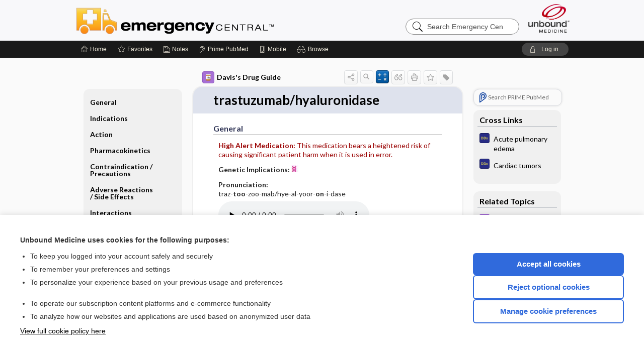

--- FILE ---
content_type: text/html; charset=UTF-8
request_url: https://emergency.unboundmedicine.com/emergency/view/Davis-Drug-Guide/110887/5/trastuzumab_hyaluronidase
body_size: 12576
content:
<!DOCTYPE HTML><html lang="en"><head><meta http-equiv="Content-Type" content="text/html; charset=UTF-8"><title>Trastuzumab/hyaluronidase&nbsp; (Herceptin Hylecta) | Davis’s Drug Guide</title><meta charset="utf-8"><meta name="viewport" content="width=device-width, initial-scale=1.0"><meta name="apple-itunes-app" content="app-id=348981406, affiliate-data=pt=10583&amp;ct=emergency"><base href="https://emergency.unboundmedicine.com/emergency/"><script>const generateRandomString = (length) => [...Array(length)].map(() => 'ABCDEFGHIJKLMNOPQRSTUVWXYZabcdefghijklmnopqrstuvwxyz0123456789'[Math.floor(Math.random() * 62)]).join('');window.unbound_version=("26.01.15_03" == "[BUILD]") ? generateRandomString(8) : "26.01.15_03"</script><link rel="manifest" href="https://emergency.unboundmedicine.com/emergency/pramanifest"><meta name="google-site-verification" content=""><link rel="icon" type="image/png" href="https://emergency.unboundmedicine.com/emergency/repview?type=598-1020&amp;name=13_1238013_Standard"><link rel="apple-touch-icon" href="https://emergency.unboundmedicine.com/emergency/repview?type=598-1020&amp;name=13_1238013_Standard"><meta name="description" content="Find information on Trastuzumab/hyaluronidase&nbsp; (Herceptin Hylecta) in Davis’s Drug Guide including dosage, side effects, interactions, nursing implications, mechanism of action, half life, administration, and more. Davis Drug Guide PDF."><meta property="og:title" content="Trastuzumab/hyaluronidase&nbsp; (Herceptin Hylecta) | Davis’s Drug Guide"><meta property="og:url" content="https://emergency.unboundmedicine.com/emergency/view/Davis-Drug-Guide/110887/5/trastuzumab_hyaluronidase?refer=true"><meta property="og:image" content="https://emergency.unboundmedicine.com/emergency/cati/i72/277.png?v=266"><meta property="og:description" content="Find information on Trastuzumab/hyaluronidase&nbsp; (Herceptin Hylecta) in Davis’s Drug Guide including dosage, side effects, interactions, nursing implications, mechanism of action, half life, administration, and more. Davis Drug Guide PDF."><link rel="stylesheet" type="text/css" href="./css/s_screen.css?v=26.01.15_03"><link rel="stylesheet" type="text/css" href="./css/commonCss.css?v=26.01.15_03"><link id="category-css" rel="stylesheet" type="text/css" href="https://emergency.unboundmedicine.com/emergency/catcss/277/266/css"><link href="https://fonts.googleapis.com/css?family=Lato:300,400,700,900" rel="stylesheet" type="text/css"><script language="JavaScript" src="./js/bundle/GdprConsent.js?v=26.01.15_03" type="text/javascript"></script><script>window.dataLayer = window.dataLayer || [];function gtag(){dataLayer.push(arguments);}gtag('consent', 'default', {'analytics_storage': 'denied','ad_storage': 'denied'});</script><script>(async function() { await window.gdpr.loadPreferences(); window.gdpr.updateGTMConsent(); })();</script><script>window.gdpr.setupGoogleTagManager('GTM-KX9RJWS');</script><script language="JavaScript" src="./js/runFirst.js?v=26.01.15_03" type="text/javascript"></script><script language="JavaScript" src="./js/jquery-3.5.1.min.js" type="text/javascript"></script><script language="JavaScript" defer="true" src="./js/jquery-ui-1.13.2.min.js" type="text/javascript"></script><script language="JavaScript" src="./js/jquery.cookie.js" type="text/javascript"></script><script language="JavaScript" defer="true" src="./js/bundle/runtime.js?v=26.01.15_03" type="text/javascript"></script><script language="JavaScript" defer="true" src="./js/bundle/ubLib.js?v=26.01.15_03" type="text/javascript"></script><script language="JavaScript" src="./js/androidinstallprompt.js?v=26.01.15_03" type="text/javascript"></script><script language="JavaScript" src="./repview?type=277-266&amp;name=ddg" type="text/javascript"></script><script language="JavaScript" defer="true" src="./js/bundle/ConsentBanner.js?v=26.01.15_03" type="text/javascript"></script></head><body data-authcat="anonymous" data-open="" abstyle="light" root-web-url="https://www.unboundmedicine.com" data-cmd="view" abc-welcome-style="btest" data-attempted="" class=" newFonts"><noscript><iframe src="https://www.googletagmanager.com/ns.html?id=GTM-KX9RJWS" height="0" width="0" style="display:none;visibility:hidden"></iframe></noscript><header><div id="android-native-install-prompt" appname="emergency"><div style="display:none;" data-gtm="appbanner-playstore-install" id="android-installed-gtm-button"></div><div style="display:none;" data-gtm="appbanner-playstore-cancel" id="android-cancel-gtm-button"></div><div style="display:none;" data-gtm="appbanner-playstore-show" id="android-show-gtm-button"></div><div id="close-android-native-install-prompt" role="button" aria-label="close install banner" data-gtm="appbanner-playstore-X"><img alt="close android install prompt" src="./images/closex.png"></div><div data-gtm="appbanner-playstore-click" id="android-native-install-prompt-activate"><img style="max-height:100%;" src="https://emergency.unboundmedicine.com/emergency/repview?type=598-1020&amp;name=6_1238013_Standard" alt="Device showcase"><div style="font-size:18px;color:#000;padding: 0 10px;">Download the app!</div><div style="font-size:18px;color:#226ece;margin-left:auto;">INSTALL</div></div></div><script type="text/javascript">checkBanners();</script><div id="header"><div class="skipnav"><a href="./view/Davis-Drug-Guide/110887/all/trastuzumab_hyaluronidase#document-navigation">Skip to main content navigation</a><a href="./view/Davis-Drug-Guide/110887/all/trastuzumab_hyaluronidase#document-body">Skip to main content</a></div><div role="banner" id="banner"><a aria-label="Unbound Medicine" href="https://www.unboundmedicine.com" class="ub-home"></a><form action="https://emergency.unboundmedicine.com/emergency//search" method="GET" name="searchform" id="banner-search"><input type="hidden" name="st" value="OSS"><div class="banner-search-input-wrapper"><label for="banner-search-field" class="visuallyhidden">Search Emergency Central</label><input type="text" id="banner-search-field" class="search" autocomplete="off" name="q" value="" placeholder="Search Emergency Central"><input value="" type="submit"></div></form><a href="https://emergency.unboundmedicine.com/emergency" class="app-home" style="background-image: url(&#34;https://emergency.unboundmedicine.com/emergency/repview?type=598-1020&amp;name=10_1238013_Standard&#34;);">Emergency Central</a></div></div><div id="subheader"><div id="message-box"></div><nav aria-label="main" id="navigation" role="navigation" color_template="emergency"><div class="burgerButton"><span class="burger"></span></div><ul id="navlist"><li id="home-link" title="Home"><a aria-label="Home" href="https://emergency.unboundmedicine.com/emergency/"><span class="text fullScrOnly">Home</span></a></li><li id="fav-link" title="Favorites"><a class="favorites-link" id="favorites-link" href="https://emergency.unboundmedicine.com/emergency/favorites"><span class="text">Favorites</span></a></li><li id="notes-link" title="Notes"><a class="notes-link" href="https://emergency.unboundmedicine.com/emergency/notes"><span class="text">Notes</span></a></li><li id="prime-link" title="Prime PubMed" class=""><a aria-label="Prime" href="https://emergency.unboundmedicine.com/emergency/prime"><span class="text">Prime<span class="fullScrOnly"> PubMed</span></span></a></li><li id="mobile-link" title="Mobile"><a href="https://emergency.unboundmedicine.com/emergency/mobile" data-ckey=""><span class="text">Mobile</span></a></li><li id="browse-list" title="Browse"><a role="button" aria-label="Browse" tabindex="0" id="browse-link"><span class="text fullScrOnly">Browse</span></a></li></ul><div id="greeting"><span id="greeting-text"><span class="text"><span class="textContents"></span><span class="textRepeat"></span></span></span><span class="gradientOverlay"></span><a role="button" tabindex="0" id="logout" rel="nofollow" title="Log In" data-gtm="login-launch" class="quick-login"><span>Log in</span></a></div></nav></div></header><main role="main" id="page" class="group"><div id="browse-list-drop"></div><div id="content" class="unloaded"><div id="stickyHide" style="display: none;"></div><article aria-label="document" id="document-body" class="centercolumn"><span id="document-info" data-catcode="277" data-code="110887" data-type="FTD" data-proj_version="266"></span><div id="cat-title-box"><div id="document-category"><a href="./index/Davis-Drug-Guide/All_Topics/A"><img alt="Davis's Drug Guide" src="./cati/i108/277.png?v=266">Davis's Drug Guide</a></div><div class="action-manager "><a id="share" data-gtm="record-icon-share" role="button" tabindex="0" aria-label="Sharing Options" aria-expanded="false" aria-controls="sharing-options" title="Share"></a><div role="region" aria-hidden="true" id="sharing-options"><ul class="share"><li><a id="share-email" data-gtm="record-icon-share-email" aria-label="Share via E-Mail" data-subject="I%20thought%20you%20would%20find%20this%20interesting" data-term="trastuzumab%20hyaluronidase" data-myurl="https://emergency.unboundmedicine.com/emergency/view/Davis-Drug-Guide/110887/5/trastuzumab_hyaluronidase%3Frefer=true" href="mailto:?body=I%20thought%20you%20would%20find%20this%20interesting%3A%20%0D%0A%0D%0Atrastuzumab%20hyaluronidase%20-%20https://emergency.unboundmedicine.com/emergency/view/Davis-Drug-Guide/110887/5/trastuzumab_hyaluronidase%3Frefer=true&amp;subject=I%20thought%20you%20would%20find%20this%20interesting"></a></li><li><a id="share-fb" rel="nofollow" data-gtm="record-icon-share-fb" aria-label="Share on Facebook" href="https://www.facebook.com/sharer.php?u=https://emergency.unboundmedicine.com/emergency/view/Davis-Drug-Guide/110887/5/trastuzumab_hyaluronidase%3Frefer=true" target="sharing"></a></li></ul></div><a id="action-search" data-gtm="record-icon-search" role="button" tabindex="0" aria-label="Search Content" aria-expanded="false" aria-controls="sharing-options" title="Search Davis's Drug Guide"></a><a id="calculator-link" data-gtm="record-icon-calc" role="button" tabindex="0" aria-label="Calculators" title="Calculators"></a><div class="tooltip"><img src="./images/tooltip-triangle.png" alt=""><p></p></div><a id="cite" data-gtm="record-icon-cite" role="button" tabindex="0" rel="nofollow" title="Create Citation"></a><a id="print" data-gtm="record-icon-print" role="button" aria-label="Print" href="https://emergency.unboundmedicine.com/emergency/pview/Davis-Drug-Guide/110887/all/trastuzumab%20hyaluronidase" title="Print PDF" rel="nofollow"></a><span id="favorite-status" data-gtm="record-icon-fav" data-favid="FTD-277-110887" role="button" tabindex="0" aria-label="Favorite Star" data-catcode="277" data-code="110887" data-page="all" data-toc="0" data-type="FTD" aria-pressed="false" title="Not Favorite"></span><a id="taglist" data-gtm="record-icon-tag" role="button" tabindex="0" class="tagged" title="Tag Record"></a><div class="tagging-box contentview-tagging-box" role="dialog" aria-label="Tag this record"><div class="tagging-box-inner"><h1>Tags</h1><input aria-labelledby="tag-document-label" type="text" id="tag-list" data-id=""><p id="tag-document-label">Type your tag names separated by a space and hit enter</p><div class="existing-tag-list"></div></div></div><div id="cat-search-popup" class="hidden-search"><div id="category-search" class=""><form action="./search" method="GET" name="searchform" id="search-category"><input type="hidden" name="st" value="OSS"><input type="hidden" name="catcode" value="277"><div class="category-search-input-wrapper"><input value="" type="submit"><label for="category-search-field" class="visuallyhidden">Search Davis's Drug Guide</label><input type="text" id="category-search-field" class="search ui-autocomplete-input" autocomplete="off" name="q" value="" data-catcode="277" placeholder="Search Davis's Drug Guide"></div></form></div><div id="action-search-close">＋</div></div></div><div role="button" id="calculator-list-drop"></div></div><div class="doc-title-box"><div class="inner-box"><h1 id="document-title">trastuzumab/hyaluronidase</h1></div></div><div class="document-content"><div class="doc-content-inner"><div class="author"></div><a name="page0" class="section-anchor" aria-hidden="true"><h2 class="section-title"><span class=" div">General</span></h2></a><a name="0" class="section-anchor" aria-hidden="true"><h2 class="section-title"><span class=" div">General</span></h2></a><section class="section" data-bodysectionnum="0"><h2 class="section-title"><div>General</div></h2><p><p><span class="alert"><b>High Alert Medication: </b>        This medication bears a heightened risk of causing significant patient harm when it is used in error.      </span></p><p><b>Genetic Implications: </b><img src="https://emergency.unboundmedicine.com/emergency/repview?type=277-266&amp;name=helix" code="110887" type="277-266" name="helix" alt="Genetic Implications" class="genetic-implication icon inline"></p><p><b>Pronunciation: </b><br>traz-<b>too</b>-zoo-mab/hye-al-yoor-<b>on</b>-i-dase</p><audio class="doc-audio " data-cc="277" data-v="266" data-c="110887" data-n="trastuzumabhyaluronidase.mp3" controls="true" preload="none" autobuffer="true" aria-label="Pronunciation"><source src="https://www.unboundmedicine.com/audio/277/trastuzumabhyaluronidase.mp3"><source src="https://www.unboundmedicine.com/audio/277/trastuzumabhyaluronidase.ogg"></audio><br><p><b>Trade Name(s)</b><ul><li>Herceptin Hylecta</li><li>Herceptin SC&nbsp;<img src="https://emergency.unboundmedicine.com/emergency/repview?type=277-266&amp;name=maple_leaf" code="110887" type="277-266" name="maple_leaf" alt="Canadian Trade name" class="canadian-tradename icon inline"></li></ul></p><p><b>Ther. Class.</b><p><p><a class="doclink" href="./view/Davis-Drug-Guide/50922/all/antineoplastics">antineoplastics</a></p></p></p><p><b>Pharm. Class.</b><p><p>monoclonal antibodies</p></p></p></p></section><a name="page1" class="section-anchor" aria-hidden="true"><h2 class="section-title"><span class=" div">Indications</span></h2></a><a name="1" class="section-anchor" aria-hidden="true"><h2 class="section-title"><span class=" div">Indications</span></h2></a><section class="section" data-bodysectionnum="1"><h2 class="section-title"><div>Indications</div></h2><ul><li><img src="https://emergency.unboundmedicine.com/emergency/repview?type=277-266&amp;name=helix" code="110887" type="277-266" name="helix" alt="Genetic implication" class="genetic-implication icon inline">&nbsp; Human epidermal growth factor receptor 2 (HER2)-overexpressing node-positive or node-negative breast cancer (as part of one of the following regimens: doxorubicin, cyclophosphamide, and either paclitaxel or docetaxel; or docetaxel and carboplatin) (as adjuvant therapy).</li><li><img src="https://emergency.unboundmedicine.com/emergency/repview?type=277-266&amp;name=helix" code="110887" type="277-266" name="helix" alt="Genetic implication" class="genetic-implication icon inline">&nbsp;HER2-overexpressing node-positive or node-negative breast cancer (to be used alone after multimodality anthracycline-based therapy) (as adjuvant therapy).</li><li><img src="https://emergency.unboundmedicine.com/emergency/repview?type=277-266&amp;name=helix" code="110887" type="277-266" name="helix" alt="Genetic implication" class="genetic-implication icon inline">&nbsp;HER2-overexpressing metastatic breast cancer (as first-line therapy) (in combination with paclitaxel).</li><li><img src="https://emergency.unboundmedicine.com/emergency/repview?type=277-266&amp;name=helix" code="110887" type="277-266" name="helix" alt="Genetic implication" class="genetic-implication icon inline">&nbsp;HER2-overexpressing metastatic breast cancer in patients who have already received ≥1 other chemotherapy regimens for metastatic disease (as monotherapy).</li></ul></section><a name="page2" class="section-anchor" aria-hidden="true"><h2 class="section-title"><span class=" div">Action</span></h2></a><a name="2" class="section-anchor" aria-hidden="true"><h2 class="section-title"><span class=" div">Action</span></h2></a><section class="section" data-bodysectionnum="2"><h2 class="section-title"><div>Action</div></h2><p><i>Trastuzumab:</i>&nbsp; <img src="https://emergency.unboundmedicine.com/emergency/repview?type=277-266&amp;name=helix" code="110887" type="277-266" name="helix" alt="Genetic implication" class="genetic-implication icon inline">&nbsp;A monoclonal antibody that binds to <i>&nbsp;HER2</i>&nbsp; sites in breast cancer tissue and inhibits proliferation of cells that overexpress <i>&nbsp;HER2</i>&nbsp; protein<i>&nbsp;Hyaluronidase:</i>&nbsp; Acts locally by depolymerizing hyaluronan, which increases permeability of the SUBQ tissue.</p><p><b>Therapeutic Effect(s): </b><p>Regression of breast cancer and metastases.</p></p></section><a name="page3" class="section-anchor" aria-hidden="true"><h2 class="section-title"><span class=" div">Pharmacokinetics</span></h2></a><a name="3" class="section-anchor" aria-hidden="true"><h2 class="section-title"><span class=" div">Pharmacokinetics</span></h2></a><section class="section" data-bodysectionnum="3"><h2 class="section-title"><div>Pharmacokinetics</div></h2><p><p><b>Absorption: </b>77% absorbed following SUBQ administration.</p><p><b>Distribution: </b>Minimally distributed to tissues.</p><p><b>Metabolism and Excretion: </b>Unknown.</p><p><b>Half-life: </b>Unknown.</p><p><b>TIME/ACTION PROFILE (plasma concentrations)</b><div class="table-container1"><div class="mock-table"></div></div><div class="table-container2"><table border="1" numrows="1" class="data"><thead><tr bgcolor="#cccccc"><th align="center">ROUTE</th><th align="center">ONSET</th><th align="center">PEAK</th><th align="center">DURATION</th></tr></thead><tr><td>SUBQ</td><td>Unknown</td><td>1–4 days</td><td>Unknown</td></tr></table></div></p></p></section><a name="page4" class="section-anchor" aria-hidden="true"><h2 class="section-title"><span class=" div">Contraindication/Precautions</span></h2></a><a name="4" class="section-anchor" aria-hidden="true"><h2 class="section-title"><span class=" div">Contraindication/Precautions</span></h2></a><section class="section" data-bodysectionnum="4"><h2 class="section-title"><div>Contraindication/Precautions</div></h2><p><b>Contraindicated in: </b><ul><li><span class="alert"><b>OB: &nbsp;</b></span>Pregnancy.</li></ul></p><p><b>Use Cautiously in: </b><ul><li>Pulmonary disease or extensive tumor involvement of lungs (↑ risk of pulmonary toxicity);</li><li>Dyspnea at rest (↑ risk of hypersensitivity reaction);</li><li><span class="alert"><b>Lactation:&nbsp;</b></span>Use while breastfeeding only if potential maternal benefit justifies potential risk to infant;</li><li><span class="alert"><b>Rep: &nbsp;</b></span>Women of reproductive potential;</li><li><span class="alert"><b>Pedi: &nbsp;</b></span>Safety and effectiveness in children not established;</li><li><span class="alert"><b> Geri: &nbsp;</b></span>Older adults may have ↑ risk of cardiac dysfunction.</li></ul></p><p><b>Exercise Extreme Caution in: </b><p>Pre-existing cardiac dysfunction.</p></p></section><a name="page5" class="section-anchor" aria-hidden="true"><h2 class="section-title"><span class=" div">Adverse Reactions/Side Effects</span></h2></a><a name="5" class="section-anchor" aria-hidden="true"><h2 class="section-title"><span class=" div">Adverse Reactions/Side Effects</span></h2></a><section class="section" data-bodysectionnum="5"><h2 class="section-title"><div>Adverse Reactions/Side Effects</div></h2><p><p><b>CV: </b><u>edema</u>, <span class="alert">ARRHYTHMIAS</span>, <span class="alert">HF</span>, hypertension, <span class="alert">SUDDEN CARDIAC DEATH</span></p><p><b>Derm: </b><u>alopecia</u>, <u>flushing</u>, <u>rash</u>, erythema, pruritus, skin discoloration</p><p><b>EENT: </b>epistaxis</p><p><b>GI: </b><u>↓ appetite</u>, <u>abdominal pain</u>, <u>constipation</u>, <u>diarrhea</u>, <u>dyspepsia</u>, <u>nausea</u>, <u>stomatitis</u>, <u>vomiting</u>, ↑ liver enzymes</p><p><b>GU: </b>menstrual abnormalities, urinary tract infection.</p><p><b>Hemat: </b><u>anemia</u>, <u>leukopenia</u>, <span class="alert"><u>NEUTROPENIA</u></span></p><p><b>Local: </b><u>injection site pain</u></p><p><b>MS: </b><u>arthralgia</u>, <u>myalgia</u></p><p><b>Neuro: </b><u>dizziness</u>, <u>dysgeusia</u>, <u>headache</u>, <u>peripheral neuropathy</u>, insomnia</p><p><b>Resp: </b><u>cough</u>, <u>upper respiratory tract infection</u>, <span class="alert">ACUTE RESPIRATORY DISTRESS SYNDROME</span>, dyspnea, <span class="alert">INTERSTITIAL PNEUMONITIS</span>, pleural effusion, <span class="alert">PULMONARY EDEMA</span>, <span class="alert">PULMONARY FIBROSIS</span></p><p><b>Misc: </b><u>fatigue</u>, <u>fever</u>, <span class="alert"><u>HYPERSENSITIVITY REACTIONS <span class="black-text">(including anaphylaxis and angioedema)</span></u></span></p><p>* <span class="alert">CAPITALS</span> indicate life-threatening.<br><u>Underline</u> indicate most frequent.</p></p></section><a name="page6" class="section-anchor" aria-hidden="true"><h2 class="section-title"><span class=" div">Interactions</span></h2></a><a name="6" class="section-anchor" aria-hidden="true"><h2 class="section-title"><span class=" div">Interactions</span></h2></a><section class="section" data-bodysectionnum="6"><h2 class="section-title"><div>Interactions</div></h2><p><b>Drug-Drug</b><ul><li>Concurrent administration of myelosuppressive &nbsp;<b>chemotherapy drugs&nbsp;</b> may worsen degree of neutropenia.</li><li>Concurrent &nbsp;<b>anthracycline&nbsp;</b> (<a class="doclink" href="./view/Davis-Drug-Guide/110585/all/daunorubicin_cytarabine_liposomal"><b>daunorubicin</b></a>, &nbsp;<a class="doclink" href="./view/Davis-Drug-Guide/109376/all/DOXOrubicin__liposomal"><b>doxorubicin</b></a>, or &nbsp;<a class="doclink" href="./view/Davis-Drug-Guide/51396/all/IDArubicin"><b>idarubicin&nbsp;</b></a>) therapy may ↑ risk of cardiotoxicity; if possible, avoid anthracycline-based therapy for up to 7 mo after stopping trastuzumab hyaluronidase.</li></ul></p></section><a name="page7" class="section-anchor" aria-hidden="true"><h2 class="section-title"><span class=" div">Route/Dosage</span></h2></a><a name="7" class="section-anchor" aria-hidden="true"><h2 class="section-title"><span class=" div">Route/Dosage</span></h2></a><section class="section" data-bodysectionnum="7"><h2 class="section-title"><div>Route/Dosage</div></h2><p><b class="light-purple">Do not substitute with or for ado-trastuzumab emtansine. Dosage and route of administration is different from trastuzumab.</b></p><p><b>SUBQ&nbsp;</b><b>(Adults)</b><b>: </b>Trastuzumab 600 mg/hyaluronidase 10,000 units every 3 wk for 52 wk or disease recurrence, whichever occurs first (for adjuvant therapy) or until disease progression (for metastatic disease).</p></section><a name="page8" class="section-anchor" aria-hidden="true"><h2 class="section-title"><span class=" div">Availability</span></h2></a><a name="8" class="section-anchor" aria-hidden="true"><h2 class="section-title"><span class=" div">Availability</span></h2></a><section class="section" data-bodysectionnum="8"><h2 class="section-title"><div>Availability</div></h2><p><p><b>Solution for injection: </b>trastuzumab 120 mg and hyaluronidase 2,000 units/mL</p></p></section><a name="page9" class="section-anchor" aria-hidden="true"><h2 class="section-title"><span class=" div">Assessment</span></h2></a><a name="9" class="section-anchor" aria-hidden="true"><h2 class="section-title"><span class=" div">Assessment</span></h2></a><section class="section" data-bodysectionnum="9"><h2 class="section-title"><div>Assessment</div></h2><ul><li><span class="alert">Conduct thorough cardiac assessment, including history, physical examination, and determination of left ventricular ejection fraction (LVEF) by echocardiogram or MUGA scan immediately before starting therapy. Determine LVEF measurements every 3 mo during and upon completion of therapy. Repeat LVEF measures at 4 wk intervals if trastuzumab hyaluronidase is held for LVEF dysfunction. Conduct LVEF measurements every 6 mo for at least 2 years following completion of therapy. <i>&nbsp;If ≥16% absolute ↓ in LVEF from pretreatment values or LVEF is below institutional limits of normal and ≥10% absolute ↓ in LVEF from pretreatment values,</i>&nbsp; hold trastuzumab hyaluronidase for at least 4 wk. Therapy may be resumed if, within 4-8 wk, LVEF returns to normal limits and absolute ↓ from baseline is ≤15%. <i>&nbsp;If persistent (&gt;8 wk) LVEF decline or suspension of trastuzumab hyaluronidase for &gt;3 occasions for cardiomyopathy,</i>&nbsp; permanently discontinue trastuzumab hyaluronidase.</span></li><li><span class="alert">Monitor patient for signs and symptoms of pulmonary toxicity (dyspnea, pulmonary infiltrates, pleural effusion, noncardiogenic pulmonary edema, pulmonary insufficiency, hypoxia, acute respiratory distress syndrome). Patients with symptomatic pulmonary disease or extensive lung tumor involvement are at increased risk. Infusion should be discontinued if severe symptoms occur.</span></li><li><span class="alert">Monitor for signs and symptoms of hypersensitivity reactions especially during first administration. Permanently discontinue trastuzumab hyaluronidase in patients with anaphylaxis or severe hypersensitivity reactions.</span></li></ul><p><b><i>Lab Test Considerations: </i></b></p><p><p>Verify negative pregnancy status before starting therapy.</p><img src="https://emergency.unboundmedicine.com/emergency/repview?type=277-266&amp;name=helix" code="110887" type="277-266" name="helix" alt="Genetic implication" class="genetic-implication icon inline">&nbsp;Patient selection is based on <i>&nbsp;HER2</i>&nbsp; protein overexpression or <i>&nbsp;HER2</i>&nbsp; gene amplification in tumor specimens. Assessment of <i>&nbsp;HER2</i>&nbsp; protein overexpression and <i>&nbsp;HER2</i>&nbsp; gene amplification should be performed using FDA-approved tests specific for breast cancer by laboratories with demonstrated proficiency. Information on FDA-approved tests for the detection of <i>&nbsp;HER2</i>&nbsp; protein overexpression and <i>&nbsp;HER2</i>&nbsp; gene amplification is available at: <a class="doclink " href="https://www.fda.gov/CompanionDiagnostics" target="extref">http://www.fda.gov/CompanionDiagnostics</a>.</p></section><a name="page10" class="section-anchor" aria-hidden="true"><h2 class="section-title"><span class=" div">Implementation</span></h2></a><a name="10" class="section-anchor" aria-hidden="true"><h2 class="section-title"><span class=" div">Implementation</span></h2></a><section class="section" data-bodysectionnum="10"><h2 class="section-title"><div>Implementation</div></h2><ul><li><span class="alert"><b>High Alert: </b> Do not confuse trastuzumab hyaluronidase (Herceptin Hylecta) with trastuzumab (Herceptin) or with ado-trastuzumab (Kadcyla).</span></li><li>Extending therapy beyond 1 yr is not recommended.</li><li>Before administration, check the vial to ensure that drug being administered is trastuzumab hyaluronidase and not IV trastuzumab or ado-trastuzumab.</li><li><b>SUBQ&nbsp;</b>Injection should be administered by a health care professional. Solution does to not need to be diluted. Solution is colorless to yellowish and clear to opalescent; do not administer solutions that are cloudy, discolored, or contain particulate matter. Syringes are for single use only. Attach the hypodermic injection needle to the syringe immediately prior to administration to avoid clogging the needle, then adjust volume to 5 mL. Solution is compatible with polypropylene and polycarbonate syringe material and stainless steel transfer and injection needles. Solution is stable for 24 hr if refrigerated or 4 hr at room temperature; protect from light. Do not freeze or shake. Alternate injection between right and left thigh. Give new injection at least 2.5 cm from previous injection site. Avoid areas where skin is red, bruised, tender, or hard, or areas where there are moles or scars. Administer dose over 2–5 min.</li></ul></section><a name="page11" class="section-anchor" aria-hidden="true"><h2 class="section-title"><span class=" div">Patient/Family Teaching</span></h2></a><a name="11" class="section-anchor" aria-hidden="true"><h2 class="section-title"><span class=" div">Patient/Family Teaching</span></h2></a><section class="section" data-bodysectionnum="11"><h2 class="section-title"><div>Patient/Family Teaching</div></h2><ul><li>Explain purpose of trastuzumab hyaluronidase to patient.</li><li>Advise patients to contact a health care professional immediately if signs and symptoms of HF (new onset or worsening shortness of breath, cough, swelling of the ankles/legs, swelling of face, palpitations, weight gain &gt;5 pounds in 24 hr, dizziness, loss of consciousness) or hypersensitivity reactions (dizziness, nausea, chills, fever, vomiting, diarrhea, urticaria, angioedema, breathing problems, chest pain) occur.</li><li><span class="alert"><b>Rep: &nbsp;</b></span>May cause fetal harm (oligohydramnios, pulmonary hypoplasia, skeletal abnormalities, neonatal death). Advise females of reproductive potential to use effective contraception during and for 7 mo after last dose. Monitor women who received trastuzumab hyaluronidase during pregnancy or within 7 mo prior to conception for oligohydramnios. If oligohydramnios occurs, perform fetal testing. Advise patients to notify health care professional if pregnancy is suspected or if breastfeeding. Inform patient of <i>&nbsp;Pregnancy Pharmacovigilance Program</i>. Patients who become pregnant during or with 7 mo of therapy should call immediately to report exposure to Genentech at 1-888-835-2555.</li></ul></section><a name="page12" class="section-anchor" aria-hidden="true"><h2 class="section-title"><span class=" div">Evaluation/Desired Outcomes</span></h2></a><a name="12" class="section-anchor" aria-hidden="true"><h2 class="section-title"><span class=" div">Evaluation/Desired Outcomes</span></h2></a><section class="section" data-bodysectionnum="12"><h2 class="section-title"><div>Evaluation/Desired Outcomes</div></h2><p>Regression of breast cancer and metastases.</p></section><div id="screenBackdrop"><div id="citationMan" role="dialog" aria-label="Citation Tool"><div class="citationFormats"><h3>Citation</h3><div class="citationFormat active" format="mla"><span class="citation" title="MLA format citation">Vallerand, April Hazard., et al. "Trastuzumab/hyaluronidase." <i>Davis's Drug Guide</i>, 19th ed., F.A. Davis Company, 2026. <i>Emergency Central</i>, emergency.unboundmedicine.com/emergency/view/Davis-Drug-Guide/110887/5/trastuzumab_hyaluronidase. </span></div><div class="citationFormat " format="ama"><span class="citation" title="AMA format citation">Vallerand AHA, Sanoski CAC,  . Trastuzumab/hyaluronidase. <i>Davis's Drug Guide</i>. F.A. Davis Company; 2026. https://emergency.unboundmedicine.com/emergency/view/Davis-Drug-Guide/110887/5/trastuzumab_hyaluronidase. Accessed January 20, 2026.</span></div><div class="citationFormat " format="apa"><span class="citation" title="APA format citation">Vallerand, A. H., Sanoski, C. A., &amp; ,  (2026). Trastuzumab/hyaluronidase. In <i>Davis's Drug Guide</i> (19th ed.). F.A. Davis Company. https://emergency.unboundmedicine.com/emergency/view/Davis-Drug-Guide/110887/5/trastuzumab_hyaluronidase</span></div><div class="citationFormat " format="vancouver"><span class="citation" title="VANCOUVER format citation">Vallerand AHA, Sanoski CAC,  . Trastuzumab/hyaluronidase [Internet]. In: <i>Davis's Drug Guide</i>. F.A. Davis Company; 2026. [cited 2026 January 20]. Available from: https://emergency.unboundmedicine.com/emergency/view/Davis-Drug-Guide/110887/5/trastuzumab_hyaluronidase.</span></div></div><div id="citationToolbar"><div class="notes"><span class="note ama">* Article titles in AMA citation format should be in sentence-case</span></div><button class="copy" title="Copy to clipboard">Copy</button><button class="download" title="Download .ris file">Download</button><select id="citationSelect" def="mla"><option selected="true" format="mla">MLA</option><option format="ama">AMA</option><option format="apa">APA</option><option format="vancouver">VANCOUVER</option></select></div><div id="risFile">TY  -  ELEC
T1  -  trastuzumab/hyaluronidase
ID  -  110887
A1  -  Sanoski,Cynthia A,
AU  -  Vallerand,April Hazard,
AU  -  ,,

BT  -  Davis's Drug Guide
UR  -  https://emergency.unboundmedicine.com/emergency/view/Davis-Drug-Guide/110887/5/trastuzumab_hyaluronidase
PB  -  F.A. Davis Company
ET  -  19
DB  -  Emergency Central
DP  -  Unbound Medicine
ER  -  
</div></div></div><div id="inlinePview"><div class="pviewContent"></div></div></div></div></article><div id="try-now-dialog" class="try-now-dialog" style="display:none;"><div class="try-now-close" icon-name="close" data-icon=""></div><div class="try-now-title">Try the app for free!</div><p><strong>1. Download</strong> the Emergency Central app by <span class="red">Unbound Medicine</span></p><p style="margin-top:10px">2. Select <strong>Try/Buy</strong> and follow instructions to begin your free 30-day trial</p><span class="small">You can cancel anytime within the 30-day trial, or continue using Emergency Central to begin a 1-year subscription ($39.95)</span><div class="stores" style=""><div class="store-item"><a href="https://itunes.apple.com/us/app/id348981406?mt=8&amp;pt=10583&amp;ct=PricingGrid%testid%" class="appleStore" target="app_store"><span class="apple-icon"></span><img alt="Appstore" data-gtm="try-now-appstore" class="storeLink" src="./images/ios-appstore-badge.png"></a></div><div class="store-item"><a href="https://play.google.com/store/apps/details?id=com.unbound.android.ubemi" class="googleStore" target="gplay_store"><span class="android-icon"></span><img alt="Google Play" data-gtm="try-now-playstore" class="storeLink" src="./images/google-play-badge.png"></a></div></div></div><aside id="document-sidebar" class="sidebarScroll"><div class="inner-wrapper"><div class="rnbu"><a id="prime-search-link" rel="nofollow" class="primeLogo search med-link" href="https://unboundmedicine.com/prime?st=M&amp;keywords=trastuzumab/hyaluronidase"><span class="link-text">Search PRIME PubMed</span></a></div><div id="crosslinks" class="sidebox"><div class="sidebox-title"><h2>Cross Links</h2></div><div class="inner-box"><div class="sidebox-list"><div class="sidebox-list-item"><a class="sidebox-link xlink " data-gtm="crosslink-click" aria-label="Diagnosaurus" href="./view/Diagnosaurus/114586/all/Acute_pulmonary_edema" title="Diagnosaurus - Acute pulmonary edema"><span class="sblink-img"><img alt="Diagnosaurus icon" src="./cati/i108/359.png?v=110"></span><span class="sblink-text">Acute pulmonary edema</span></a></div><div class="sidebox-list-item"><a class="sidebox-link xlink " data-gtm="crosslink-click" aria-label="Diagnosaurus" href="./view/Diagnosaurus/114598/all/Cardiac_tumors" title="Diagnosaurus - Cardiac tumors"><span class="sblink-img"><img alt="Diagnosaurus icon" src="./cati/i108/359.png?v=110"></span><span class="sblink-text">Cardiac tumors</span></a></div></div></div><div class="bottom"></div></div><div id="related-content" class="sidebox"><div class="sidebox-title"><h2>Related Topics</h2></div><div class="inner-box"><div class="sidebox-list"><div class="sidebox-list-item"><a data-gtm="relatedtopic-click" title="Davis's Drug Guide - pertuzumab/trastuzumab/hyaluronidase" href="./view/Davis-Drug-Guide/110801/all/pertuzumab_trastuzumab_hyaluronidase"><span class="sblink-img"><img alt="Davis's Drug Guide icon" src="./cati/i108/277.png?v=266"></span><span class="sblink-text">pertuzumab/trastuzumab/hyaluronidase</span></a></div></div></div><div class="bottom"><a rel="nofollow" id="more-related" href="./search?q=trastuzumab/hyaluronidase">more...</a></div></div></div></aside><nav aria-label="document" id="document-navigation" class="sidebarScroll "><div class="inner-wrapper"><div id="doc-nav-inner" class="fulldoc"><div class="doc-root-node nav-block parent firstload" id="current-node"><a href="./view/Davis-Drug-Guide/110887/all/trastuzumab_hyaluronidase" rel="nofollow">trastuzumab/hyaluronidase</a></div><div class="nav-block parent" anchor="0"><a href="./view/Davis-Drug-Guide/110887/all/trastuzumab_hyaluronidase#0" rel="nofollow">General</a></div><div class="nav-block parent" anchor="1"><a href="./view/Davis-Drug-Guide/110887/all/trastuzumab_hyaluronidase#1" rel="nofollow">Indications</a></div><div class="nav-block parent" anchor="2"><a href="./view/Davis-Drug-Guide/110887/all/trastuzumab_hyaluronidase#2" rel="nofollow">Action</a></div><div class="nav-block parent" anchor="3"><a href="./view/Davis-Drug-Guide/110887/all/trastuzumab_hyaluronidase#3" rel="nofollow">Pharmacokinetics</a></div><div class="nav-block parent" anchor="4"><a href="./view/Davis-Drug-Guide/110887/all/trastuzumab_hyaluronidase#4" rel="nofollow">Contraindication ​/ ​Precautions</a></div><div class="nav-block parent" anchor="5"><a href="./view/Davis-Drug-Guide/110887/all/trastuzumab_hyaluronidase#5" rel="nofollow">Adverse Reactions ​/ ​Side Effects</a></div><div class="nav-block parent" anchor="6"><a href="./view/Davis-Drug-Guide/110887/all/trastuzumab_hyaluronidase#6" rel="nofollow">Interactions</a></div><div class="nav-block parent" anchor="7"><a href="./view/Davis-Drug-Guide/110887/all/trastuzumab_hyaluronidase#7" rel="nofollow">Route ​/ ​Dosage</a></div><div class="nav-block parent" anchor="8"><a href="./view/Davis-Drug-Guide/110887/all/trastuzumab_hyaluronidase#8" rel="nofollow">Availability</a></div><div class="nav-block parent" anchor="9"><a href="./view/Davis-Drug-Guide/110887/all/trastuzumab_hyaluronidase#9" rel="nofollow">Assessment</a></div><div class="nav-block parent" anchor="10"><a href="./view/Davis-Drug-Guide/110887/all/trastuzumab_hyaluronidase#10" rel="nofollow">Implementation</a></div><div class="nav-block parent" anchor="11"><a href="./view/Davis-Drug-Guide/110887/all/trastuzumab_hyaluronidase#11" rel="nofollow">Patient ​/ ​Family Teaching</a></div><div class="nav-block parent" anchor="12"><a href="./view/Davis-Drug-Guide/110887/all/trastuzumab_hyaluronidase#12" rel="nofollow">Evaluation ​/ ​Desired Outcomes</a></div></div><div class="nav-handle"></div><div class="vis_test"></div></div></nav></div></main><div id="expired-dialog" class="expired-dialog" style="display:none;"><div class="expired-close" icon-name="close" data-icon=""></div><div class="expired-title">Your free 1 year of online access expired <span id="exp-dialog-date">&nbsp;</span>.</div><p style="margin-bottom:20px">Want to regain access to Emergency Central?</p><p style="margin-top:10px"><button onclick="ubLib.webappModule.hideDialog('expired');ubLib.webappModule.showDialog('expiration-renew');" class="blue-button">Renew my subscription</button></p><p style="margin-top:10px"><button onclick="ubLib.webappModule.hideDialog('expired');" class="white-button">Not now - I'd like more time to decide</button></p></div><div id="loginPopupHolder"><div id="loginPopup"><div class="close" data-gtm="login-X" role="button" tabindex="0"></div><div class="loginTitle"><h2><span class="text">Log in to </span><span class="appName">Emergency Central</span></h2></div><div class="login-alert"></div><div id="forgotpassword"><div class="learnmoreBlock toggleableContainer expanded"><form action="https://emergency.unboundmedicine.com/lookupjson" id="form1" method="post" name="form1"><input name="subcmd" type="hidden" value="preset"><input name="ns" type="hidden" value="ubemerg"><input name="authentProduct" type="hidden" value="emergency"><label for="username"><h2 class="toggle"><span>Forgot Your Password?</span></h2><span class="text toggleable">Enter your username below and we'll send you an email explaining how to change your password.</span></label><div class="inputs toggleable"><input autocapitalize="off" autocorrect="off" id="username" name="username" size="30" type="text" placeholder="Username" required="true"><span class="text">Note: Your username may be different from the email address used to register your account.</span><div id="recaptcha-form1" class="recaptcha-container"></div><input class="request button-css_grey" type="submit" value="Request password reset"></div></form></div><div class="learnmoreBlock toggleableContainer"><form action="https://emergency.unboundmedicine.com/lookupjson" id="form2" method="post" name="form2"><input name="subcmd" type="hidden" value="lu"><input name="ns" type="hidden" value="ubemerg"><input name="authentProduct" type="hidden" value="emergency"><label for="fu_email"><h2 class="toggle"><span>Forgot Your Username?</span></h2><span class="text toggleable hide">Enter your email below and we'll resend your username to you.</span></label><div class="inputs toggleable hide"><input autocapitalize="off" autocorrect="off" id="fu_email" name="email" size="30" type="email" placeholder="emailaddress@email.com" required="true" pattern=".+@.+" title="emailaddress@email.com"><div id="recaptcha-form2" class="recaptcha-container"></div><input class="request button-css_grey" type="submit" value="Request username"></div></form></div><div class="learnmoreBlock"><h2>Contact Support</h2><div class="text">If you need further assistance, please contact Support.</div><ul class="supportLinks"><li id="web"><span class="icon"></span><a href="https://www.unboundmedicine.com/support">unboundmedicine.com/support</a></li><li id="ub_email"><span class="icon"></span><a href="mailto:support@unboundmedicine.com?subject= Support - ucentral">support@unboundmedicine.com</a></li><li id="phone"><span class="icon"></span><div class="phoneStuff"><span class="phoneNum">610-627-9090</span><span class="phoneTime">(Monday - Friday, 9 AM - 5 PM EST.)</span></div></li></ul></div><div id="fpSentMsg"><div class="img"><span class="text"></span></div><div class="pass-msg"><span class="text">Password reset sent</span></div><div class="uname-msg"><span class="text">Username sent</span></div></div></div><div class="login-box"><form action="./home" id="popup-login" method="post"><div class="inputs"><input type="hidden" name="login" value="true"><div class="txt-inputs" style="order:1"><input type="text" name="username" id="popup-username" aria-label="Username (required)" placeholder="Username" autocorrect="off" autocapitalize="off" required="true" aria-required="true"><div class="password-holder"><input type="password" name="password" id="popup-password" value="" aria-label="Password (required)" placeholder="Password" autocomplete="off" autocorrect="off" autocapitalize="off" required="true" aria-required="true"><span class="show-passwd" title="Show password"></span></div></div><div class="checkboxes" style="order:2"><input aria-labelledby="popup-remember-label" type="checkbox" id="popup-remember" name="remember" value="true" class="responsiveCheckbox" data-gtm="login-remember-me"><label id="popup-remember-label" for="popup-remember">Remember Me</label></div><div class="buttons" style="order:3"><input type="submit" id="popup-login-button" value="Log in" data-gtm="login-submit" class="button"></div><div class="fp-links"><span tabindex="0" id="popup-forgot-password" data-gtm="login-forgot">Forgot your username or password?</span></div></div></form></div><div class="login-footer"><div class="holder"><div class="image"><img src="https://emergency.unboundmedicine.com/emergency/repview?type=598-1020&amp;name=14_1238013_Standard" type="598-1020" name="14_1238013_Standard" alt="Purchase Emergency Central"></div><div class="textStuff"><div class="topTxt"><span class="text">New to Emergency Central?</span></div><div class="bottomTxt"><a href="https://unboundmedicine.com/markred/EmerCenLogin?utm_source=emergc&amp;utm_medium=web&amp;utm_campaign=login" data-gtm="login-purchase">Puchase a subscription</a></div></div></div></div></div><div id="uCantDoDat"><div class="header"><span class="headImg"><img src="" alt=""></span><span class="headTxt"></span></div><div class="mainMsg"><span class="reqMsg">A Emergency Central subscription is required to </span><span class="reqActions"></span></div><div class="actions"><div class="action"><span class="text">Already have an account?</span><span class="logIn doIt quick-login" data-gtm="login-launch">Log In</span></div><div class="login-footer"><div class="holder"><div class="image"><img src="https://emergency.unboundmedicine.com/emergency/repview?type=598-1020&amp;name=14_1238013_Standard" type="598-1020" name="14_1238013_Standard" alt="Purchase Emergency Central"></div><div class="textStuff"><div class="topTxt"><span class="text">New to Emergency Central?</span></div><div class="bottomTxt"><a href="https://unboundmedicine.com/markred/EmerCenLogin?utm_source=emergc&amp;utm_medium=web&amp;utm_campaign=login" data-gtm="login-purchase">Puchase a subscription</a></div></div></div></div></div></div><div id="loginBackdrop" data-gtm="login-X"></div></div><div class="footerPopup" id="unlocked-popup"><div class="fpContent horizontal"><div class="left"><div class="bigmessage">Enjoying Emergency Central?</div></div><div class="right"><div class="buttons"><a webapp="emergency" data-gtm="unlocked-purchase-banner" href="https://www.unboundmedicine.com/markred/unlockEC" title="Subscribe Now" class="filled button  subscribe" target="_blank">Purchase a subscription</a><span class="button hollow quick-login" data-gtm="unlocked-login-banner" buttonType="hollow" title="I'm already a subscriber">I’m already a subscriber</span></div></div></div></div><script type="text/javascript">checkFooterPopups();</script><footer role="contentinfo"><div id="footer-links"><a href="https://www.unboundmedicine.com" id="corporate-logo"><img src="https://emergency.unboundmedicine.com/emergency/./images/unboundlogo.png" alt="Unbound Medicine logo"></a><div class="linkBlocks"><ul><li><a href="./" target="_top" id="footer-first">Home</a></li><li><a href="https://www.unboundmedicine.com/contact?svar=a%7cub&amp;svar=c%7cemerg">Contact Us</a></li></ul><ul><li><a href="javascript:ubLib.webappModule.oW('https://www.unboundmedicine.com/privacy','_blank',580,720,'yes');">Privacy / Disclaimer</a></li><li><a href="javascript:ubLib.webappModule.oW('https://www.unboundmedicine.com/terms_of_service','_blank',580,720,'yes');">Terms of Service</a></li></ul><ul><li><a role="button" tabindex="0" id="footer-last" rel="nofollow" class="quick-login">Log in</a></li><li><a href="#" onclick="showCookieSettings(); return false;" rel="nofollow">Cookie Preferences</a></li></ul></div><p class="copyright">© 2000–2026 Unbound Medicine, Inc. All rights reserved</p><div id="connect"><h2>CONNECT WITH US</h2><p><a rel="noopener" data-icon="" id="facebook" href="https://www.facebook.com/unboundmedicineinc" target="_blank">facebook</a><a rel="noopener" data-icon="" id="instagram" href="https://www.instagram.com/unboundmedicine/" target="_blank">instagram</a><a rel="noopener" data-icon="" id="youtube" href="https://www.youtube.com/unboundmedicine" target="_blank">youtube</a><a rel="noopener" data-icon="" id="linkedin" href="https://www.linkedin.com/company/unbound-medicine" target="_blank">LinkedIn</a></p></div></div><span style="display:none;">26.01.15-26.01.15_03</span></footer><script type="text/javascript">window.addEventListener('DOMContentLoaded', function(event) {if (window.gdpr && window.gdpr.hasAnalyticsConsent && window.gdpr.hasAnalyticsConsent()) {typeof gtag === 'function' && gtag('event', 'page_view',{page_title: 'trastuzumab/hyaluronidase | Davis Drug Guide', 'page_location': window.removeSensitiveParams(['akey','ck','q']),content_id: '110887',cat_code: '277'});}ubLib.dialogsModule.init();ubLib.loginModule.init();if(typeof ubLib.autocompleteModule.init === 'function'){ubLib.autocompleteModule.init();}ubLib.webappModule.init();ubLib.contentModule.initContent();ubLib.notesModule.init({enabled:false, glimpse:true});ubLib.catoutlineModule.init();});</script></body></html>